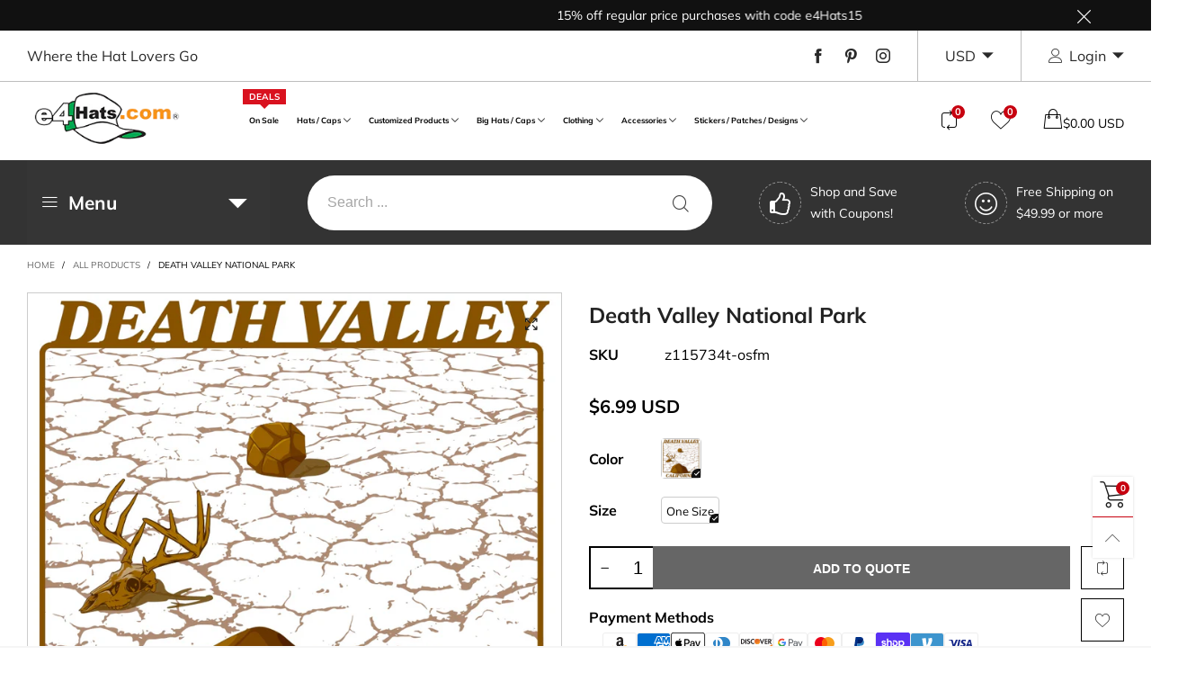

--- FILE ---
content_type: text/javascript
request_url: https://www.e4hats.com/cdn/shop/t/63/assets/bt-libs.js?v=137286870607099940751756507265
body_size: 17993
content:
var BT={selectors:{sidebar:{btn:".bt-sidebar-btn",box:".bt-sidebar",closeBtnCanvas:".bt-sidebar__close",closeSidebarBtn:".close-menu-btn",openClass:"open-sidebar-canvas",overlayClass:"overlay--sidebar"},overlay:".overlay",showOverlayClass:"show-overlay",slider:{useTouchMobile:"use-touch-mobile",default:".use-slider",overFloatClasses:"ov-slider-tb ov-slider-mb hide-in-loading"},desktopNav:{topItem:".nav__item",parentItem:".nav__item--parent",dropdown:".nav__item__dropdown",parentNav:".header__wrap"},verticalNav:{topItem:".nav__item--ver",parentItem:".nav__item--parent",dropdown:".nav__item__dropdown",parentNav:".main-nav--ver"},dropdown:{wrap:".bt-dropdown",trigger:".bt-dropdown__trigger",content:".bt-dropdown__content"},productGroup:{wrap:".pg",option:".pg__option",swatch:".pg__option__values",optionValue:".pg__option__value",mainImg:".pg__main-image",thumbs:".pg__thumbs",thumbsSmallClass:"pg__thumbs--small",thumbsLargeClass:".pg__thumbs--large",thumbsSlider:".pg__thumbs--slider",thumbsSliderVerticalClass:"pg__thumbs--slider-vertical",thumb:".pg__thumb",thumbLink:".pg__thumb__link",mains:".pg__mains",mainsSlider:".pg__mains--slider",main:".pg__main",mainLink:".pg__main__link",mainLinkZoom:".pg__main__link--zoom",mainLinkModel:".pg__main__link--model",price:".product-price",cartBtn:".add-cart-btn",cartBtnState:".add-cart-btn--state",variantId:".variant-id",variantTitle:".pg__variant-title",loadingClass:"loading-data",groupData:".group-data",reCalcIndexClass:"re-calc-index",imgZoom:".cloudzoom",countdown:".pg__countdown-js",syncUrl:".pg__sync-url",labelDeal:".lb-item--sale",labelPercent:".lb__percent",stickySmallPrice:".sc__small-price",singleProgress:".product-single__progress",stockText:".pg__stock-text",stockText1:".pg__stock-text1",stockText2:".pg__stock-text2",stockNumber:".pg__stock-number--update",video:".pg__video",videoYoutube:".pg__video--youtube",videoVimeo:".pg__video--vimeo",sku:".pg__sku",ignoreLightBoxClass:"ignore-lightbox",swatchOutStock:"swatch__item--soldout",storePickupWrap:".store-availability-container",storePickupInner:".store-availability-inner",storePickupBtn:".store-availability-information__button",storePickupModel:"#storePickupPopup",storePickupProductTitle:".store-availabilities-modal__product-title",storePickupVariantTitle:".store-availabilities-modal__variant-title"},cart:{addBtn:".add-cart-btn",updateBtn:".update-cart-btn",header:".header__cart",headerTriggerDesktop:".header__cart-trigger-desktop",headerTriggerMobile:".header__cart-trigger-mobile",number:".cart-number",total:".cart-total",selectOptionClass:"select-option",qtyInput:".cart__qty-input"},qtyBox:{ctrlBtn:".qty-box__ctrl",decreaseBtnClass:"qty-box__ctrl--descrease",increaseBtnClass:"qty-box__ctrl--increase",inputSyncClass:"qty-box__input--sync"},mediaBtn:".button--media",loadingAjaxClass:"loading-ajax",workingClass:"working",qvBtn:".button--qv",qvPopup:"#quickViewPopup",selectOptionBtn:".button--select-option",selectOptionPopup:"#selectOptionPopup",compare:{popup:"#comparePopup",btn:".button--cp",removeBtn:".button-cp--remove",variantId:".variant-id--compare",actionsRow:".actions-row",availabilityRow:".availability-row",bestPriceBadge:".compare-popup__badge",headerLink:".header__link--compare",number:".compare-number"},wishlist:{popup:"#wishlistPopup",btn:".button--wl",btnWithText:".button--wl-text",btnText:".wishlist-text",removeBtn:".button-wl--remove",headerLink:".header__link--wishlist",number:".wishlist-number"},waitingData:".waiting-data",waitingTabData:".waiting-tab-data",waitingScrollData:".waiting-scroll-data",loadMoreBtn:".button--more",loadingFull:".loading-full",cartMessage:".cart-message",cartModal:{wrap:"#cartModal",productImage:".cart-response__image",productName:".cart-response__name",variantTitle:".cart-response__meta-variant-title-wrap",variantProp:".cart-response__meta-propeties",price:".cart-response__price .product-price__price",linePrice:".cart-response__line-price .product-price__price",qty:".cart-response__qty",freeShippingText:".cart-response__free-shipping__text",freeShippingProgressBar:".progress-bar--popup-cart"},notify:".notify",notifyClassTypes:"alert-success alert-danger",floatField:".field--float-label",floatFieldFirstFocus:".first-focus",rp:{wrap:".rp",item:".rp__item",minuteNumber:".rp__minute-number",closeBtn:".rp__close"},newsPopup:{id:"#newsletterPopup",checkbox:"#newsPopupHide"},newsTerms:{form:".newsletter-form",input:".news-terms-input",error:".news-terms-error"},promo:{wrap:".promo",closeBtn:".promo__close",list:".promo__list"},upsell:{wrap:".upsell-ele",list:".upsell-list"},related:{wrap:".related-ele",list:".related-list"},loadingNotFull:".loading-not-full",infiniteScroll:{button:".infinite-scroll",wait:".wait-infinite-scroll"},cartTerms:{wrap:".cart-terms",popup:"#termsPopup",checkbox:".terms-check",label:".cart-terms__label",checkoutBtn:".checkout-btn",paymentBtn:".shopify-payment-button,.additional-checkout-buttons"},popupVideo:{btn:".video-thumbnail",youtubeBtn:".js-modal-btn--youtube",vimeoBtn:".js-modal-btn--vimeo"},searchFull:{wrap:".search-full",trigger:".search-full-trigger",content:".search-full__content",input:".search-full__input",inputSync:".search-full__input-sync",loading:".search-full__loading",close:".search-full__close-js",tabTitle:".search-full__tab-title",tabList:".search-full__tab-list",tabContent:".search-full__content__tab",result:".search-full__result",loadedClass:"loaded",suggestProducts:".search-full__suggest-products"},ringClass:"ring-animation",ajaxSnippet:".load-ajax-snippet"},options:{dropdown:{duration:150,overlaySuffixEvent:"bt-dropdown",noOverLayClass:"nooverlay"},sidebar:{duration:500,openEvent:"click",closeEvent:"click",overlaySuffixEvent:"bt-sidebar"},slider:{slidesToShow:4,slidesToScroll:1,dots:!1,focusOnSelect:!1,infinite:!1,swipe:!0,swipeToSlide:!0,rtl,nextArrow:'<button aria-label="button" class="slick-next lh1"><span></span></button>',prevArrow:'<button aria-label="button" class="slick-prev lh1"><span></span></button>',responsive:[{breakpoint:768,settings:{slidesToShow:2}}]},productGroup:{smallSlider:{slidesToShow:5,slidesToScroll:1,swipeToSlide:!0,infinite:!1,focusOnSelect:!0,centerMode:!1,rtl,nextArrow:'<button aria-label="button" class="slick-next lh1 slick-box" type="button"><span></span></button>',prevArrow:'<button aria-label="button" class="slick-prev lh1 slick-box" type="button"><span></span></button>',responsive:[{breakpoint:992,settings:{vertical:!1,verticalSwiping:!1,slidesToShow:5}}]},mainSlider:{slidesToShow:1,slidesToScroll:1,arrows:!1,fade:!1,infinite:!1,swipeToSlide:!0,arrows:!0,dots:!1,adaptiveHeight:!0,lazyLoad:"ondemand",rtl,nextArrow:'<button aria-label="button" class="slick-next lh1 slick-box" type="button"><span></span></button>',prevArrow:'<button aria-label="button" class="slick-prev lh1 slick-box" type="button"><span></span></button>'}},windowScreen:{desktop:768,mobile:767},productZoom:{zoomSizeMode:"image",autoInside:!0,tintOpacity:0,zoomPosition:"inside"},countdown:{dealCountdownReg:"([0-9]{1,2}):([0-9]{1,2}):([0-9]{1,2}):([0-9]{1,2})",dealCountdownTpl:$("#bt_countdown_html").html()},compare:{cookieName:"bt-compare-new",firstLoaded:!1},wishlist:{cookieName:"bt-wishlist-new"},productNameHolder:"product_title",notifyDuration:300,notifyTimeout:3e3,notifyClassTypes:{success:"success",danger:"danger"},rp:{cookieName:"rp_hide",duration:700},newsPopup:{cookieName:"hide_news_popup"},promo:{cookieName:"hide_promo"},cartTerms:{cookieName:"cart_terms"},newsTerms:{cookieName:"news_terms"},recentView:{cookieName:"recent_view_products_new"},overlay:{openPrefixEvent:"showOverlay.",hidePrefixEvent:"hideOverlay."},desktopNav:{overlaySuffixEvent:"hoz-megamenu",view:"navigation"},verticalNav:{view:"navigation-vertical"}},data:{productGroup:{},outStockGroup:{},updatingProductOptions:!1,productVideo:{currentPlayer:null,currentType:null,loadYoutubeApi:!1,loadVimeoApi:!1,vimeoPlayers:{}},productGroupInfiniteScroll:{},updateCartRequests:[],favicon:null,zoom:{single:null,quickView:null},rp:{openTimeInterval:null},modalVideoWorking:!1,loadedSnippets:[],thresholdMenu:0,stickyMenuObj:null,resizeEventName:"bt_resize_window",scrollEventName:"bt_scroll_window",cacheWindowWidth:$(window).width(),isTouchDevide:!1,thresholdMenuWithPromotion:33,sliderIndex:0,wishlist:{loaded:!1},cookieArray:{},pageLoaded:!1,searchSuggestionCurrentType:"product",searchSuggestionCurrentAjaxRequest:null,customColorCodes:null,customColorCodesLoading:!1,customColorCodesStack:[],initTopBar:!1,ajaxSetup:!1,openingDesktopNav:!1},shuffleArray:function(d){for(var c=d.length-1;c>0;c--){var b=Math.floor(Math.random()*(c+1)),a=d[c];d[c]=d[b],d[b]=a}return d},getRandomInt:function(min,max){return Math.floor(Math.random()*(max-min+1))+min},getCookie:function(name){try{return $.cookie(name)}catch{}},setCookie:function(name,value,expire){try{var params={path:"/"};expire?params.expires=expire:params.expires=7,$.cookie(name,value,params)}catch{}},stripScripts:function(s){var div=document.createElement("div");div.innerHTML=s;for(var scripts=div.getElementsByTagName("script"),i=scripts.length;i--;)scripts[i].parentNode.removeChild(scripts[i]);return div.innerHTML},callAjax:function(url,type,data,dataType,cb,cbError){var ins=this;return $.ajax({type,url,data,dataType,error:function(xhr,textStatus,errorThrown){ins.hideLoadingFull(),xhr.responseJSON!=null&&(xhr.responseJSON.description!=null&&xhr.responseJSON.description!=null?ins.showNotify(xhr.responseJSON.description,ins.options.notifyClassTypes.danger):xhr.responseJSON.message!=null&&ins.showNotify(xhr.responseJSON.message,ins.options.notifyClassTypes.danger)),cbError&&cbError()},success:function(response){cb(response),typeof GRFQApp=="object"&&typeof GRFQApp.initProductsList=="function"&&typeof GRFQApp.handleQuickview=="function"&&(GRFQApp.initProductsList(),GRFQApp.handleQuickview(),$(".button--qv").on("click",function(){setTimeout(function(){let wQty=$(".quickViewPopup .product-form__item.product-form__item--quantity > .qty-box.qty-box--single").width(),wButton=$(".quickViewPopup .product-form__item.product-form__item--quantity > button").width();$(".quickViewPopup button#rfq-btn-0").css({marginLeft:wQty+14+"px",width:wButton+"px"})},700)}))}})},renderSectionByAjaxApi:function(sectionId,data,cb){var ajaxData=data;ajaxData.section_id=sectionId,ajaxData.page=2,this.callAjax(theme.currentUrl,"GET",ajaxData,null,cb)},requestUpdateCart:function(line,qty,cb,cbError){$(this.data.updateCartRequests).each(function(index,xhr){xhr&&xhr.readyState!=4&&xhr.abort()}),this.data.updateCartRequests=[],this.data.updateCartRequests.push(this.callAjax(theme.cartChangeUrl,"POST",{line,quantity:qty},"json",function(cart){cb&&cb(cart)},cbError))},requestEmptyCart:function(cb){this.callAjax(theme.cartClearUrl,"POST",{},"json",function(cart){cb&&cb(cart)})},resizeImage:function(t,r){try{if(r=="original")return t;var e=t.match(/(.*\/[\w\-\_\.]+)\.(\w{2,4})/);return e[1]+"_"+r+"."+e[2]}catch{return t}},isInViewport:function(ele,windowEle){var elementTop=ele.offset().top,elementBottom=elementTop+ele.outerHeight(),viewportTop=$(windowEle).scrollTop(),viewportBottom=viewportTop+$(windowEle).height();return elementBottom>viewportTop&&elementTop<viewportBottom},rteWrapTable:function(wrap){wrap.find("table").each(function(){$(this).removeAttr("style").removeAttr("border").addClass("table table-bordered table-striped").wrap('<div class="table-responsive"></div>')})},rteWrapEmbed:function(wrap){wrap.find(".embed-responsive-item,iframe,embed,object,video").each(function(){$(this).css("max-width","100%")})},rteWrap:function(wrap){typeof wrap=="string"&&(wrap=$(wrap)),!wrap.hasClass("rte-wrapped")&&(this.rteWrapTable(wrap),this.rteWrapEmbed(wrap),wrap.addClass("rte-wrapped"))},startLoadingBtn:function(btn){btn.find("i").addClass(this.selectors.loadingAjaxClass)},endLoadingBtn:function(btn){btn.find("i").removeClass(this.selectors.loadingAjaxClass)},showLoadingFull:function(){this.data.initTopBar||(topbar.config(topbarConfig),this.data.initTopBar=!0),topbar.show()},hideLoadingFull:function(){topbar.hide()},getPriceHtml:function(price){return theme.Currency.formatMoney(price,theme.moneyFormat)},handleString:function(str){return str.toLowerCase().replace(/\"/g,"").replace(/\'/g,"").replace(/[\(,\*,\)]/g,"").replace(/  /g," ").replace(/ /g,"-")},convertCurrencySilence:function(selector){BtCurrency.convertSilence(shopCurrency,BtCurrency.currentCurrency,selector)},callSnippetAjax:function(snippetName,cb){this.callAjax(theme.rootUrl,"GET",{view:snippetName},null,function(html){cb(html)})},loadSnippetAjax:function(snippetName,cb,delay){if(this.data.loadedSnippets.indexOf(snippetName)>-1)cb();else{var ins=this;this.callSnippetAjax(snippetName,function(html){ins.data.loadedSnippets.push(snippetName),$(".snippet-error",html).length==0&&($("body").append(html),setTimeout(function(){cb()},delay||300))})}},processSameId:function(htmlStr){var cloneIdElements=htmlStr.match(/data-clone-id=\"(.*?)\"/g);return cloneIdElements!=null&&$.each(cloneIdElements,function(index,value){var strFind=value.replace(/data-clone-id=/g,"").replace(/"/g,""),newId="clone-"+Math.floor(Math.random()*100),regex=new RegExp(strFind,"g");htmlStr=htmlStr.replace(regex,newId)}),htmlStr},showPopup:function(id){var timeout=0,ins=this,popupClass=id.replace("#","");$(".modal.in:not(."+popupClass+")").length>0&&($(".modal.in:not(."+popupClass+")").each(function(){ins.hidePopup("#"+$(this).attr("id"))}),timeout=500),setTimeout(function(){$(id).modal("show")},timeout)},hidePopup:function(id){$(id).modal("hide")},showNotify:function(msg,type){var notify=$(this.selectors.notify),activeClass="active",ins=this;notify.removeClass(this.selectors.notifyClassTypes),notify.addClass("alert-"+type),notify.html(msg),notify.hasClass(activeClass)?(this.data.notifyTimeout&&clearTimeout(this.data.notifyTimeout),this.hideNotify()):notify.slideDown(ins.options.notifyDuration,function(){notify.addClass(activeClass),ins.hideNotify()})},hideNotify:function(){var notify=$(this.selectors.notify),activeClass="active",ins=this;this.data.notifyTimeout=setTimeout(function(){notify.slideUp(ins.options.notifyDuration,function(){notify.removeClass(activeClass)})},this.options.notifyTimeout)},showOverlay:function(suffixEvent){$("body").addClass(this.selectors.showOverlayClass),$(this.selectors.overlay).attr("data-event",suffixEvent)},hideOverlay:function(){$("body").removeClass(this.selectors.showOverlayClass),$(this.selectors.overlay).removeAttr("data-event")},hideOverlayWithEvent:function(){$(document).trigger(this.options.overlay.hidePrefixEvent+$(this.selectors.overlay).attr("data-event")),this.hideOverlay()},initOverlay:function(){var ins=this;$(document).on("click",this.selectors.overlay,function(){ins.hideOverlayWithEvent()})},runLoadingDropdownNavInAjax:function(wrap,type,cb){var parentItemSelector=this.selectors[type].parentItem,dropdownSelector=this.selectors[type].dropdown,view=this.options[type].view,sectionId=$(wrap).attr("data-section-id");this.callAjax(theme.rootUrl,"GET",{view:"ajax",section_id:sectionId},null,function(html){$(wrap).find(parentItemSelector).each(function(){var itemId="#"+$(this).attr("id");$(this).append($(itemId,html).children(dropdownSelector))}),cb()})},openMobileNav:function(){$(".mobile-nav").find(".link-list__item__link.active").each(function(){var link=$(this);link.parents(".link-list__item__dropdown").each(function(){var dropdown=$(this);dropdown.show(),dropdown.parent(".link-list__item").addClass("open")})})},initMobileNavigation:function(){var openClass="open",workingClass=this.selectors.workingClass;function showSubmenu(item){item.hasClass(workingClass)||(item.addClass(workingClass),item.children(".mobile-nav__children").fadeIn(300,function(){item.removeClass(workingClass)}))}function hideSubmenu(item,cb){item.hasClass(workingClass)||(item.addClass(workingClass),item.children(".mobile-nav__children").hide(),item.removeClass(workingClass),cb&&cb())}$(document).on("click",".mobile-nav__arrow",function(e){e.preventDefault();var arrow=$(this),parent=$(this).parents(".mobile-nav__item").first();parent.hasClass(workingClass)||(parent.hasClass(openClass)?(parent.removeClass(openClass),hideSubmenu(parent)):(parent.addClass(openClass),showSubmenu(parent),parent.siblings("."+openClass).each(function(){var top=arrow.position().top-60;$(this).removeClass(openClass),hideSubmenu($(this),function(){BT.isInViewport(arrow,window.self)||parent.parents(".bt-sidebar__inner").scrollTop(top)}.bind(this))})))})},showDropdown:function(ele){var ins=this;ele.find(".load-header-cart").each(function(){$(this).removeClass("load-header-cart"),$(this).html(ins.processSameId($("#header-cart-canvas").html()))}),ele.addClass("active"),ele.hasClass(this.options.dropdown.noOverLayClass)||this.showOverlay(this.options.dropdown.overlaySuffixEvent)},hideDropdown:function(ele){ele.removeClass("active"),ele.hasClass(this.options.dropdown.noOverLayClass)||this.hideOverlay()},initDropdown:function(){var dropdownSelector=this.selectors.dropdown,ins=this,overlaySelector=this.selectors.overlay,hideOverlayEvent=this.options.overlay.hidePrefixEvent+this.options.dropdown.overlaySuffixEvent;$(document).on("mouseenter",dropdownSelector.wrap,function(){ins.data.isTouchDevide||ins.showDropdown($(this))}).on("mouseleave",dropdownSelector.wrap,function(e){!ins.data.isTouchDevide&&!$(e.target).is(":focus")&&ins.hideDropdown($(this))}),$(document).on("click",dropdownSelector.trigger,function(e){if(ins.data.isTouchDevide){e.preventDefault();var parent=$(this).parents(dropdownSelector.wrap).first();if(parent.hasClass("active"))ins.hideDropdown(parent);else{var dataGroup=parent.attr("data-group");dataGroup!=null&&$(dropdownSelector.wrap+'[data-group="'+dataGroup+'"].active').removeClass("active"),ins.showDropdown(parent)}}}),$(document).on(hideOverlayEvent,function(e){$(dropdownSelector.wrap+".active").length>0&&$(dropdownSelector.wrap+".active").removeClass("active")})},getInputFloatSelector:function(){var floatSelector=this.selectors.floatField;return floatSelector+' input[type="text"],'+floatSelector+' input[type="password"],'+floatSelector+' input[type="number"],'+floatSelector+' input[type="email"],'+floatSelector+' input[type="tel"]'},initFloatField:function(){var floatSelector=this.selectors.floatField,ins=this,inputSelector=this.getInputFloatSelector();$(document).on("focus",inputSelector,function(){$(this).parents(floatSelector).addClass("active focus")}),$(document).on("blur",inputSelector,function(){$(this).val()==""&&$(this).parents(floatSelector).removeClass("active"),$(this).parents(floatSelector).removeClass("focus")}),$(this.selectors.floatFieldFirstFocus).length>0&&$(this.selectors.floatFieldFirstFocus).parents(floatSelector).addClass("active focus")},detectAutoFields:function(){var floatSelector=this.selectors.floatField,inputSelector=this.getInputFloatSelector();$(inputSelector).each(function(){try{($(this).val()!=""||$(this).is(":-webkit-autofill"))&&$(this).parents(floatSelector).addClass("active")}catch{$(this).val()!=""&&$(this).parents(floatSelector).addClass("active")}})},loadCssJsLib:function(libName,cb){if(theme.loadedLibs.indexOf(libName)>-1)cb&&cb();else if(theme.libs[libName]!=null){var cssLibs=theme.libs[libName].css,jsLib=theme.libs[libName].js,ins=this;cssLibs!=null&&theme.loadedCssLibs.indexOf(libName)==-1&&(theme.loadedCssLibs.push(libName),$.each(cssLibs,function(index,fileUrl){$("<link/>",{rel:"stylesheet",type:"text/css",href:"https:"+fileUrl}).appendTo("head")})),jsLib!=null?theme.pendingJsLibs[libName]==null?(theme.pendingJsLibs[libName]=[],$.getScript("https:"+jsLib).then(function(){theme.loadedLibs.push(libName),cb&&cb(),$.each(theme.pendingJsLibs[libName],function(index,cbItem){cbItem(),delete theme.pendingJsLibs[libName][index]})})):cb&&theme.pendingJsLibs[libName].push(cb):(theme.loadedLibs.push(libName),cb&&cb())}},initSidebar:function(){var ins=this;$(document).on(this.options.sidebar.openEvent,this.selectors.sidebar.btn,function(e){e.preventDefault(),e.stopPropagation();var dataPlacement=$(this).attr("data-placement"),dataPlacementMobile=$(this).attr("data-placement-mobile"),direction=ins.data.cacheWindowWidth>=768?dataPlacement:dataPlacementMobile??dataPlacement,block=$(this).attr("data-target");$("body").hasClass(ins.selectors.sidebar.openClass)||ins.showSidebar(block,direction,ins.options.sidebar.duration)}),this.initHideNavMobile(300)},initHideNavMobile:function(duration){var ins=this,triggerSelector=this.selectors.sidebar.closeBtnCanvas+","+this.selectors.sidebar.closeSidebarBtn,hideOverlayEvent=this.options.overlay.hidePrefixEvent+this.options.sidebar.overlaySuffixEvent;$(document).on(ins.options.sidebar.closeEvent,triggerSelector,function(e){e.preventDefault(),e.stopPropagation(),$("body").hasClass(ins.selectors.sidebar.openClass)&&ins.hideSidebar(duration,$(ins.selectors.overlay).attr("data-block"))}),$(document).on(hideOverlayEvent,function(){ins.hideSidebar(duration,$(ins.selectors.overlay).attr("data-block"))})},showSidebar:function(block,direction,duration){var dataShow={};$("body").trigger("beforeShowSidebar-"+block.replace("#",""));var overlaySelector=this.selectors.overlay;$(overlaySelector).attr("data-block",block),this.showOverlay(this.options.sidebar.overlaySuffixEvent);var ownCanvasOpenClass=this.selectors.sidebar.openClass+"--"+$(block).attr("id");$("body").addClass(this.selectors.sidebar.openClass+" "+ownCanvasOpenClass),$(block).addClass("open")},hideSidebar:function(duration,block){var overlaySelector=this.selectors.overlay,ownCanvasOpenClass=this.selectors.sidebar.openClass+"--"+$(block).attr("id");$("body").removeClass(this.selectors.sidebar.openClass+" "+ownCanvasOpenClass),this.hideOverlay(),$(block).removeClass("open")},initSlickSlider:function(ele,useEffect){var dataSlider={};if($.extend(!0,dataSlider,this.options.slider),ele.attr("data-slider"))try{dataSlider=$.extend(!0,dataSlider,JSON.parse(ele.attr("data-slider")))}catch{ele.addClass("failed"),dataSlider=this.options.slider}useEffect&&(ele.off("beforeChange"),ele.off("afterSlideChange"),ele.on("beforeChange",function(event,slick,currentSlide,nextSlide){var $slider=slick.$slider,$currentSlide=$slider.find(".slick-current").addClass("animate-out")}),ele.on("afterChange",function(event,slick,currentSlide){var $slider=slick.$slider,$allSlides=$slider.find(".slick-slide").removeClass("animate-out")})),ele.slick(dataSlider);var isSafari=/^((?!chrome|android).)*safari/i.test(navigator.userAgent);isSafari&&ele.hasClass("need-refresh")&&ele.slick("refresh")},initSliderEle:function(ele,useEffect){if(this.data.cacheWindowWidth>=this.options.windowScreen.desktop||!ele.hasClass(this.selectors.slider.useTouchMobile)){var parent=ele.parent();parent.height(parent.height()),parent.css({overflow:"hidden"});try{this.preInitSlider(ele),this.initSlickSlider(ele,useEffect),setTimeout(function(){parent.removeAttr("style")},500)}catch{parent.removeAttr("style")}}else this.preInitSlider(ele)},preInitSlider:function(wrap,includeHideClass){typeof wrap=="string"&&(wrap=$(wrap));var classes=this.selectors.slider.overFloatClasses;includeHideClass&&(classes+=" hide"),wrap.find("."+classes.replace(/ /g,",.")).removeClass(classes)},triggerResizeSlider:function(ele){var ins=this;ele.hasClass(ins.selectors.slider.useTouchMobile)&&$(window).on(ins.data.resizeEventName,function(){ins.data.cacheWindowWidth>=ins.options.windowScreen.desktop?ele.hasClass("slick-initialized")||ins.initSlickSlider(ele):ele.hasClass("slick-initialized")&&ele.hasClass(ins.selectors.slider.useTouchMobile)&&setTimeout(function(){ele.slick("unslick")},300)})},getSliderSelector:function(){return this.selectors.slider.default+":not("+this.selectors.waitingData+")"},initSlider:function(wrap,wait,useEffect){var ins=this,sliderSelector=this.getSliderSelector(),touchMobileWrap="touch-mobile";typeof wrap=="string"&&(wrap=$(wrap));var sliders=wrap.find(sliderSelector);if(sliders.length)if(this.data.cacheWindowWidth>=this.options.windowScreen.desktop||!wrap.hasClass(touchMobileWrap))if(wait){var suffixEvent="init_slider_"+this.data.sliderIndex;this.data.sliderIndex++,this.initScrollingWindowTriggerOnce(wrap,suffixEvent,-170,function(){sliders.each(function(){var ele=$(this);ins.initSliderEle(ele,useEffect),ins.triggerResizeSlider(ele)})})}else sliders.each(function(){var ele=$(this);ins.initSliderEle(ele,useEffect),ins.triggerResizeSlider(ele)});else ins.preInitSlider(wrap),sliders.each(function(){var ele=$(this);ins.triggerResizeSlider(ele)})},destroySlider:function(wrap){typeof wrap=="string"&&(wrap=$(wrap));var sliders=wrap.find(this.getSliderSelector());sliders.length&&sliders.each(function(){var ele=$(this);ele.hasClass("slick-initialized")&&ele.slick("unslick")})},refreshSliderInTabs:function(){var ins=this;$('a[data-toggle="tab"]').on("shown.bs.tab",function(e){var windowWidth=ins.data.cacheWindowWidth,tabContent=$(e.target).attr("href"),sliderSelector=ins.selectors.slider.default+":not("+ins.selectors.waitingData+")";$(tabContent).find(sliderSelector).length>0&&$(tabContent).find(sliderSelector).each(function(){var ele=$(this);windowWidth>=ins.options.windowScreen.desktop?ele.hasClass("slick-initialized")&&ele.slick("setPosition"):!ele.hasClass(ins.selectors.slider.useTouchMobile)&&ele.hasClass("slick-initialized")&&ele.slick("setPosition")})})},submitCartForm:function(form,btn,cb,cbError){var ins=this;form.valid()?form.ajaxSubmit({url:theme.cartAddUrl,type:"post",dataType:"json",error:function(xhr,textStatus,errorThrown){xhr.responseJSON.description!=null&&xhr.responseJSON.description!=null?ins.showNotify(xhr.responseJSON.description,ins.options.notifyClassTypes.danger):xhr.responseJSON.message!=null&&ins.showNotify(xhr.responseJSON.message,ins.options.notifyClassTypes.danger),ins.endLoadingBtn(btn),btn.removeClass(ins.selectors.workingClass)},uploadProgress:function(event,position,total,percentComplete){},success:function(data,textStatus,jqXHR,$form){cb(data)}}):cbError()},updateFaviconBadge:function(number){if(!theme.favicon.enable||this.data.cacheWindowWidth<768||!number)return!1;this.data.favicon==null&&(this.data.favicon=new Favico({animation:"slide",position:theme.favicon.pos,bgColor:theme.favicon.bkgColor,textColor:theme.favicon.textColor})),number=parseInt(number),number>0?this.data.favicon.badge(number):this.data.favicon.reset()},updateHeaderCartHtml:function(ignoreCartAction){if(!((theme.cartAction=="redirect"||theme.cartAction=="redirect_checkout")&&ignoreCartAction==!1)){var cartSelector=this.selectors.cart,ins=this;new Promise(function(resolve,reject){ins.callAjax(theme.rootUrl,"GET",{view:"header_cart"},null,function(response){var htmlHeaderCart,headerCartSelector;$(".hc__free-shipping-js-update").each(function(){$(this).html(ins.processSameId($(".hc__free-shipping-js-update",response).html()))}),$(".hc__items-js-update").each(function(){$(this).html(ins.processSameId($(".hc__items-js-update",response).html()))}),$(".hc__total-js-update").each(function(){$(this).html(ins.processSameId($(".hc__total-js-update",response).html()))}),$(cartSelector.header,response).hasClass("empty")?$(cartSelector.header).addClass("empty"):$(cartSelector.header).removeClass("empty");var number=$(cartSelector.number,response).html(),total=$(cartSelector.total,response).html();$(cartSelector.number).html(number),$(cartSelector.total).html(total),ins.updateFaviconBadge(number),resolve(cartSelector.header)})}).then(function(wrapper){wrapper!=null&&(ins.convertCurrencySilence(wrapper+" span.money"),$(document).trigger("ajaxCart.afterUpdateHeaderCartHtml")),ins.convertCurrencySilence(cartSelector.total+" span.money"),ins.resetCartTerms(),$(document).trigger("ajaxCart.afterCartLoad"),window.Shopify&&Shopify.StorefrontExpressButtons!=null&&!$("body").hasClass("template-cart")&&Shopify.StorefrontExpressButtons.initialize()},function(err){})}},generateCartMessage:function(productTitle){return theme.strings.addCartMsg.replace(this.options.productNameHolder,"<strong>"+productTitle+"</strong>")},updateCartMessage:function(productTitle){$(this.selectors.cartMessage).removeClass("hide").html(this.generateCartMessage(productTitle))},showPopupCart:function(cartResponse,cb){var ins=this;this.loadSnippetAjax("popup-cart",function(){ins.loadUpsellInPopup(cartResponse.handle,cartResponse.title),ins.updateCartMessage(cartResponse.title);var selector=ins.selectors.cartModal;$(selector.productImage).attr("href",cartResponse.url).attr("title",cartResponse.title).find("img").attr("src",ins.resizeImage(cartResponse.image,"360x")).attr("alt",cartResponse.title),$(selector.productName+" > a").attr("title",cartResponse.title).attr("href",cartResponse.url).html(cartResponse.product_title);var variantTitle=$(selector.variantTitle);if(variantTitle.html(""),cartResponse.variant_title!=null&&$(cartResponse.options_with_values).each(function(index,option){variantTitle.append('<span class="cart-response__meta-variant-title w100 db">'+option.name+": "+option.value+"</span>")}),cartResponse.properties){var prop=$(selector.variantProp);prop.removeClass("hide"),prop.html(""),$.each(cartResponse.properties,function(index,p){var pItem=$('<span class="gutter-ele-small-top w100 db cart__meta-text"></span>');pItem.append(index+": "),p.indexOf("/uploads/")>0?pItem.append(p.split("/").pop()):pItem.append(p),prop.append(pItem)})}else $(selector.variantProp).addClass("hide");$(selector.qty).html(cartResponse.quantity),$(selector.price).html(ins.getPriceHtml(cartResponse.price)),$(selector.linePrice).html(ins.getPriceHtml(cartResponse.line_price)),ins.resetCartTerms(),theme.enableFreeShipping?ins.callAjax(theme.cartJsonUrl,"GET",null,"json",function(cartObj){ins.convertProgressBar(cartObj.total_price,!0),BtCurrency.convertSilence(shopCurrency,BtCurrency.currentCurrency,selector.wrap+" span.money"),ins.showPopup(selector.wrap),cb()}):(BtCurrency.convertSilence(shopCurrency,BtCurrency.currentCurrency,selector.wrap+" span.money"),ins.showPopup(selector.wrap),cb())})},convertProgressBar:function(currentTotal,force){if(!((!theme.enableFreeShipping||BtCurrency.rates==null||!(useCurrencyConverterPlusEngine&&defaultCurrency!=shopCurrency)||$(".free-shipping-text").length==0)&&force==null)){var finalGoal=useCurrencyConverterPlusEngine&&defaultCurrency!=shopCurrency&&BtCurrency.rates!=null?theme.freeShippingGoal/BtCurrency.rates[shopCurrency]:theme.freeShippingGoal;currentTotal=currentTotal??parseFloat($(".free-shipping-text--data").attr("data-current"));var percentNumber;if(currentTotal>=finalGoal)$(".free-shipping-text").text(theme.freeShippingGoalText),percentNumber=100;else{var remainAmount=finalGoal-currentTotal,remainAmountHtml="<strong>"+BT.getPriceHtml(remainAmount)+"</strong>";$(".free-shipping-text").html(theme.freeShippingProgressText.replace("[remain_amount]",remainAmountHtml)),percentNumber=Math.floor(currentTotal*100/finalGoal)}$(".cart__free-progress-bar").attr("aria-valuenow",percentNumber).css("width",percentNumber+"%"),$(".cart__free-progress-bar span").text(percentNumber+"%")}},enableCartTerms:function(){$(this.selectors.cartTerms.checkbox).prop("checked",!1),$(this.selectors.cartTerms.checkoutBtn).addClass("disabled"),$(this.selectors.cartTerms.paymentBtn).addClass("disabled")},disableCartTerms:function(){$(this.selectors.cartTerms.checkbox).prop("checked",!0),$(this.selectors.cartTerms.checkoutBtn).removeClass("disabled"),$(this.selectors.cartTerms.paymentBtn).removeClass("disabled")},resetCartTerms:function(){this.agreeCartTerms()?this.disableCartTerms():this.enableCartTerms()},showCartTermsErrorMsg:function(label){label.addClass("notify-terms"),label.siblings(".alert").length==0&&label.parent().append('<div class="alert alert-danger w100 distance-top-ele" style="margin-bottom:0;display:none;">'+theme.strings.cartTermsErrorMsg+"</div>"),label.siblings(".alert").show(300)},hideCartTermsErrorMsg:function(){var label=$(this.selectors.cartTerms.label);label.removeClass("notify-terms"),label.siblings(".alert").hide(300)},initAgreeCartTems:function(){if(!theme.cartTerms)return!0;var ins=this,cookieName=this.options.cartTerms.cookieName,selector=this.selectors.cartTerms;this.resetCartTerms(),$(document).on("change",selector.checkbox,function(e){e.preventDefault(),$(this).is(":checked")?(ins.setCookie(cookieName,1),$(this).hasClass("redirect")?window.location.href="/checkout":($(selector.checkbox).not(this).prop("checked",!0),$(selector.checkoutBtn).removeClass("disabled"),$(selector.paymentBtn).removeClass("disabled"),ins.hideCartTermsErrorMsg())):(ins.setCookie(cookieName,null),$(selector.checkbox).not(this).prop("checked",!1),$(selector.checkoutBtn).addClass("disabled"),$(selector.paymentBtn).addClass("disabled"))}),$(document).on("click",".shopify-payment-button,"+selector.checkoutBtn,function(e){$(this).hasClass("disabled")?(e.preventDefault(),ins.showCartTermsErrorMsg($(this).parent().siblings(selector.wrap).find(selector.label).first())):$(this).hasClass("checkout-btn--redirect")&&(window.location.href=theme.rootUrl+"checkout")})},agreeCartTerms:function(){if(!theme.cartTerms)return!0;var cookieName=this.options.cartTerms.cookieName,cookie=this.getCookie(cookieName);return!(cookie==null||cookie==null||cookie=="null")},runCartAction:function(cartResponse,cb){if(theme.cartAction=="redirect")window.location.href=theme.cartUrl;else if(theme.cartAction=="redirect_checkout")if(this.agreeCartTerms())window.location.href="/checkout";else{this.updateHeaderCartHtml(!0);var ins=this;this.loadSnippetAjax("popup-terms",function(){$(ins.selectors.cartTerms.popup).length>0&&(ins.showPopup(ins.selectors.cartTerms.popup),cb())})}else theme.cartAction=="popup"?(this.updateHeaderCartHtml(!1),this.showPopupCart(cartResponse,cb)):theme.cartAction=="open_cart"?(this.updateHeaderCartHtml(!1),setTimeout(function(){$(".cart-sidebar-trigger").trigger("click"),cb()},300)):theme.cartAction=="notify_msg"?(this.updateHeaderCartHtml(!1),this.showNotify(this.generateCartMessage(cartResponse.title),this.options.notifyClassTypes.success),cb()):(this.updateHeaderCartHtml(!1),cb())},initCartEvent:function(){var ins=this,cartSelector=this.selectors.cart;$(document).on("click",cartSelector.addBtn,function(e){e.preventDefault();var btn=$(this);if(!btn.hasClass(ins.selectors.workingClass)){var form=$(this).parents("form");btn.addClass(ins.selectors.workingClass),ins.startLoadingBtn(btn),ins.submitCartForm(form,btn,function(response){ins.runCartAction(response,function(){ins.endLoadingBtn(btn),(theme.cartAction=="open_cart"||theme.cartAction=="notify_msg")&&btn.parents(".modal").length>0&&ins.hidePopup("#"+btn.parents(".modal").first().attr("id"))}),btn.removeClass(ins.selectors.workingClass)},function(){ins.endLoadingBtn(btn),btn.removeClass(ins.selectors.workingClass),$('.add-cart-btn-trigger[form="'+form.attr("id")+'"]').length>0&&ins.endLoadingBtn($('.add-cart-btn-trigger[form="'+form.attr("id")+'"]'));var errorField=form.find(".error").first();BT.isInViewport(errorField,window.self)||$("html, body").animate({scrollTop:errorField.focus().offset().top-150},500)})}}),$(document).on("click",cartSelector.updateBtn,function(e){if(e.preventDefault(),!$(this).hasClass(ins.selectors.workingClass)){$(this).addClass(ins.selectors.workingClass);var line=$(this).attr("data-index"),value=$(this).attr("data-value"),i=$(this).find("i");if(i.addClass(ins.selectors.loadingAjaxClass),isNaN(value)){if($(value).length==0){$(this).find("i").removeClass(ins.selectors.loadingAjaxClass),$(this).removeClass(ins.selectors.workingClass);return}value=$(value).val()}ins.requestUpdateCart(line,value,function(){ins.updateHeaderCartHtml(!0)},function(){i.removeClass(ins.selectors.loadingAjaxClass)})}}),$(document).on("change",cartSelector.qtyInput,function(){var line=$(this).attr("data-line");ins.showLoadingFull(),ins.requestUpdateCart(line,$(this).val(),function(){ins.updateHeaderCartHtml(!0),ins.hideLoadingFull()},function(){ins.hideLoadingFull()})})},hideSearchFull:function(){$(this.selectors.searchFull.wrap).fadeOut(),$("body").removeClass("open-search-suggest")},renderSearchFullContent:function(html){var selector=this.selectors.searchFull;this.data.searchSuggestionCurrentAjaxRequest=null,$(selector.loading).removeClass(this.selectors.loadingAjaxClass),$(selector.content+"__"+this.data.searchSuggestionCurrentType).addClass(selector.loadedClass);var resultWrap=$(selector.content+"__"+this.data.searchSuggestionCurrentType+" "+selector.result);resultWrap.html(html),$(selector.suggestProducts).hide(),this.data.searchSuggestionCurrentType=="product"&&(this.convertCurrencySilence(resultWrap.find("span.money")),this.initDealCountdown(resultWrap),this.applyCustomColorSwatches(resultWrap),this.reLoadReview(resultWrap),this.popularAddedWishlistItems(resultWrap))},initSearchSuggestion:function(){var selector=this.selectors.searchFull,workingClass="working",snippetName="search-full",promo=this.selectors.promo.wrap,ins=this,resetHeight=!1,tempTerm=void 0,loadSuggestedProducts=!1;function startLoadingSuggestedProducts(){loadSuggestedProducts||!$(selector.suggestProducts).length||(loadSuggestedProducts=!0,ins.callSnippetAjax("search-full-suggest",function(html){$(selector.suggestProducts).html(html)}))}function showSearchContent(){startLoadingSuggestedProducts(),$(selector.wrap).fadeIn(),$("body").addClass("open-search-suggest")}if($(document).on("click",selector.trigger,function(e,term,hideSuggestProducts){if(e.preventDefault(),term!=null&&(tempTerm=term),!$(this).hasClass(workingClass)){var btn=$(this);btn.addClass(workingClass),showSearchContent(),btn.removeClass(workingClass),tempTerm!=null&&($(selector.input).val(tempTerm),$(selector.input).trigger("change"),tempTerm=void 0),$(selector.input).focus()}}),$(document).on("click",selector.close,function(e){e.preventDefault(),ins.hideSearchFull()}),!!theme.searchSuggest.enable){var loadedClass="loaded",needResetLoaded=!1,dataSearch={options:{prefix:"last"}};$(document).on("keyup change",selector.input,$.throttle(500,function(evt){var input=$(this),term=input.val();if(term.length>=3&&term!=input.attr("data-term")){ins.data.searchSuggestionCurrentAjaxRequest!=null&&ins.data.searchSuggestionCurrentAjaxRequest.abort();var searchURL=theme.searchUrl+"?view=suggest&q="+term+"&type="+ins.data.searchSuggestionCurrentType;$(selector.loading).addClass(ins.selectors.loadingAjaxClass),input.attr("data-term",term),needResetLoaded=!0,ins.data.searchSuggestionCurrentAjaxRequest=ins.callAjax(searchURL,"GET",dataSearch,null,function(html){$(selector.tabList).removeClass("hide"),$(selector.content).removeClass("hide"),$(selector.tabContent+":not(.active)").removeClass(loadedClass),needResetLoaded=!1,ins.renderSearchFullContent(html),$(window).trigger("renderedSearchFullContent",[term])})}})),theme.template!="search"&&$(document).on("keyup change",selector.inputSync,$.throttle(500,function(evt){var input=$(this),term=input.val();term.length>=3&&term!=$(this).attr("term")&&($(selector.inputSync).siblings("button").find("i").addClass(ins.selectors.loadingAjaxClass),$(selector.trigger).trigger("click",[term,!0]))})),$(window).on("renderedSearchFullContent",function(e,term){$(selector.inputSync).attr("term",term),$(selector.inputSync).siblings("button").find("i").removeClass(ins.selectors.loadingAjaxClass)}),$(document).on("shown.bs.tab",selector.tabTitle,function(e){var target=$(e.target),tabContent=$(target.attr("href"));if(needResetLoaded&&($(selector.tabContent+":not(.active)").removeClass(loadedClass),needResetLoaded=!1),ins.data.searchSuggestionCurrentType=target.attr("data-type"),target.parents(selector.wrap).first().find(".search-full__type").val(ins.data.searchSuggestionCurrentType),!tabContent.hasClass(selector.loadedClass)){ins.data.searchSuggestionCurrentAjaxRequest!=null&&ins.data.searchSuggestionCurrentAjaxRequest.abort();var term=$(selector.input).val(),url=theme.searchUrl+"?view=suggest&q="+term+"&type="+ins.data.searchSuggestionCurrentType;ins.data.searchSuggestionCurrentAjaxRequest=ins.callAjax(url,"GET",dataSearch,null,function(html){ins.renderSearchFullContent(html),$(window).trigger("renderedSearchFullContent",[term])})}})}},loadUpsell:function(wrap){if(!(typeof wrap>"u"||wrap.length==0)){var ins=this,selector=this.selectors.upsell,productHandle=wrap.attr("data-handle"),list=wrap.find(selector.list);list.hasClass("slick-initialized")&&list.slick("unslick"),list.html(""),list.siblings(this.selectors.loadingNotFull).show(),wrap.show();var limit=upsellRandom?100:parseInt(wrap.attr("data-limit")),realLimit=parseInt(wrap.attr("data-limit"));this.callAjax(theme.rootUrl+"products/"+productHandle,"GET",{view:"upsell_tags"},null,function(responseTags){new Promise(function(resolve,reject){var upsellTags=$.parseJSON(responseTags.replace("<!-- BEGIN template -->","").replace("<!-- product.upsell_tags -->","").replace("<!-- END template -->","")),upsellList=[],upsellIds=[],index=0,tagsLength=upsellTags.length;tagsLength==0&&resolve([]);var view=wrap.attr("data-slider")?"upsell_slider":"upsell";$(upsellTags).each(function(indexTag,tag){ins.callAjax(theme.collectionAllUrl+"/"+tag,"GET",{view},null,function(responseUpsell){$(".product-item",responseUpsell).each(function(){upsellIds.indexOf($(this).attr("data-id"))<0&&$(this).attr("data-handle")!=productHandle&&index<limit&&(upsellList.push($(this).html()),upsellIds.push($(this).attr("data-id")),index++)}),indexTag==tagsLength-1&&(upsellRandom&&(upsellList=ins.shuffleArray(upsellList)),resolve(upsellList))})})}).then(function(upsellList){if(list.siblings(ins.selectors.loadingNotFull).hide(),upsellList.length>0){var index=0;$(upsellList).each(function(i,value){index<realLimit&&list.append(value),index++}),ins.convertCurrencySilence(list.find("span.money")),ins.applyCustomColorSwatches(list),ins.initSlider(wrap,!1,!1),ins.popularAddedWishlistItems(wrap)}else wrap.hide()},function(e){})})}},loadUpsellInPopup:function(productHandle,productTitle){var ins=this,upsellEle=$(this.selectors.cartModal.wrap+" "+this.selectors.upsell.wrap);typeof upsellEle>"u"||upsellEle.length==0||(upsellEle.attr("data-handle",productHandle),upsellEle.find(".upsell-title").html(theme.strings.upsellTitle.replace(this.options.productNameHolder,"<strong>"+productTitle+"</strong>")),this.loadUpsell(upsellEle))},gotoSliderIndex:function(slider,index){slider.slick("slickGoTo",index,!0)},getUnitPriceHtml:function(pg,variant){if(variant.unit_price_measurement!=null){var html='<span class="w100 gutter-ele'+(pg.hasClass("product-single")?"":"-small")+'-top product-price__unit db">';return html+=this.getPriceHtml(variant.unit_price)+'<span class="product-price__unit__separator">/</span><span class="product-price__unit__base">'+(variant.unit_price_measurement.reference_value!=1?variant.unit_price_measurement.reference_value:"")+variant.unit_price_measurement.reference_unit+"</span>",html+="</span>",html}return""},getVariantPriceHtml:function(pg,variant){var priceHtml="";if(variant.compare_at_price>variant.price){if(priceHtml+='<span class="product-price__price">'+this.getPriceHtml(variant.price)+"</span>",priceHtml+='<s class="product-price__price product-price__sale">'+this.getPriceHtml(variant.compare_at_price)+"</s>",!pg.hasClass("product-single")){var percentNumber=Math.floor((variant.compare_at_price-variant.price)/variant.compare_at_price*100);priceHtml+='<span class="product-price__percent dib">-'+percentNumber+"%</span>"}}else priceHtml+='<span class="product-price__price">'+this.getPriceHtml(variant.price)+"</span>";return variant.available==!1&&pg.attr("data-ignore-sold-out-text")==null&&(priceHtml+='<span class="product-price__sold-out w100 db">'+theme.strings.soldOut+"</span>"),priceHtml+=this.getUnitPriceHtml(pg,variant),priceHtml},initProductGroup:function(){var selector=this.selectors.productGroup,options=this.options.productGroup,ins=this;$(document).on("click change",selector.optionValue,function(e){e.preventDefault();var btn=$(this),pg=btn.parents(selector.wrap).first(),productHandle=pg.attr("data-product-handle");$(this).hasClass("disabled")||$(this).hasClass("selected")&&ins.data.productGroup[productHandle]!=null||e.type=="click"&&e.target.nodeName=="SELECT"||new Promise(function(resolve,reject){ins.data.updatingProductOptions=!0,ins.data.productGroup[productHandle]==null?(pg.addClass(selector.loadingClass),ins.callAjax(theme.rootUrl+"products/"+productHandle,"GET",{view:"tjson"},null,function(response){ins.data.productGroup[productHandle]=$.parseJSON(response.replace("<!-- BEGIN template -->","").replace("<!-- product.tjson -->","").replace("<!-- END template -->","")),pg.removeClass(selector.loadingClass),resolve()})):resolve()}).then(function(){var currentOption=btn.parents(selector.option),currentOptionIndex=currentOption.attr("data-index"),currentSelect=[],optionFormat=btn.prop("tagName").toLowerCase();pg.find(selector.option).each(function(){var index=$(this).attr("data-index"),value;index!=currentOptionIndex?$(this).hasClass("swatch")?value=$(this).find(".selected").attr("data-value"):value=$(this).find(selector.optionValue).val():optionFormat=="a"?value=btn.attr("data-value"):value=btn.val(),currentSelect.push(value)});var optionSize=currentSelect.length,newVariant,newVariant1,newVariant2,newVariant3,availableOption2=[],availableOption3=[],variantsMatchOption1=[];variantsMatchOption2=[],resetOutStockGroup=ins.data.outStockGroup[productHandle]==null&&!currentOption.hasClass("last"),isLastOption=currentOption.hasClass("last"),resetOutStockGroup&&(ins.data.outStockGroup[productHandle]=[]),$.each(ins.data.productGroup[productHandle],function(variantId,variant){variant.options[0]==currentSelect[0]&&(newVariant==null&&(newVariant=variant),(newVariant1==null||!newVariant1.available||isLastOption)&&(newVariant1=variant),optionSize>1&&(availableOption2.indexOf(variant.options[1])==-1&&availableOption2.push(variant.options[1]),variantsMatchOption1.push(variant),variant.options[1]==currentSelect[1]&&((newVariant2==null||!newVariant2.available||isLastOption)&&(newVariant2=variant),variantsMatchOption2.push(variant),optionSize>2&&(variant.options[2]==currentSelect[2]&&(newVariant3==null||!newVariant3.available||isLastOption)&&(newVariant3=variant),availableOption3.push(variant.options[2]))))),resetOutStockGroup&&!variant.available&&ins.data.outStockGroup[productHandle].push(variant.title)}),isLastOption||(optionSize>1&&availableOption2.indexOf(currentSelect[1])==-1&&(variantsMatchOption2=[],availableOption3=[],pg.find(selector.option+'[data-index="1"] .pg__option__values a').length>0?pg.find(selector.option+'[data-index="1"] .pg__option__values a').each(function(){if(availableOption2.indexOf($(this).attr("data-value"))>-1){currentSelect[1]=availableOption2[0];return}}):pg.find(selector.option+'[data-index="1"] .pg__option__value option').length>0&&pg.find(selector.option+'[data-index="1"] .pg__option__value option').each(function(){if(availableOption2.indexOf($(this).attr("value"))>-1){currentSelect[1]=availableOption2[0];return}}),$.each(variantsMatchOption1,function(index,variant){variant.options[0]==currentSelect[0]&&variant.options[1]==currentSelect[1]&&(newVariant2==null&&variant.available&&(newVariant2=variant),variantsMatchOption2.push(variant),optionSize>2&&availableOption3.push(variant.options[2]))})),optionSize>2&&(availableOption3.indexOf(currentSelect[2])==-1&&(pg.find(selector.option+'[data-index="2"] .pg__option__values a').length>0?pg.find(selector.option+'[data-index="2"] .pg__option__values a').each(function(){if(availableOption2.indexOf($(this).attr("data-value"))>-1){currentSelect[2]=availableOption3[0];return}}):pg.find(selector.option+'[data-index="2"] .pg__option__value option').length>0&&pg.find(selector.option+'[data-index="2"] .pg__option__value option').each(function(){if(availableOption2.indexOf($(this).attr("value"))>-1){currentSelect[2]=availableOption3[0];return}})),$.each(variantsMatchOption2,function(index,variant){newVariant3==null&&variant.options[0]==currentSelect[0]&&variant.options[1]==currentSelect[1]&&variant.options[2]==currentSelect[2]&&variant.available&&(newVariant3=variant)}))),newVariant3!=null?newVariant=newVariant3:newVariant2!=null?newVariant=newVariant2:newVariant1!=null&&(newVariant=newVariant1),ins.loadCssJsLib("product-global",function(){ins.updateNewVariant(pg,newVariant,availableOption2,availableOption3,!0,!0,currentOption.hasClass("last")),setTimeout(function(){ins.data.updatingProductOptions=!1},300)})},function(err){setTimeout(function(){ins.data.updatingProductOptions=!1},300)})}),$(document).on("click",selector.storePickupBtn,function(e){e.preventDefault(),BT.showPopup(selector.storePickupModel)})},initQtyBox:function(){var selector=this.selectors.qtyBox;$(document).on("click",selector.ctrlBtn,function(e){e.preventDefault();var input=$(this).siblings("input").first(),value=parseInt(input.val());$(this).hasClass(selector.decreaseBtnClass)?value>1&&(input.val(value-1),input.hasClass(selector.inputSyncClass)&&input.trigger("change")):(input.val(value+1),input.hasClass(selector.inputSyncClass)&&input.trigger("change"))})},runCountDown:function(ele,timeValue,pattern){var tplHour=ele.attr("data-tpl-hour")!=null?$(ele.attr("data-tpl-hour")).html():theme.strings.countdownTplHour,tplDay=ele.attr("data-tpl-day")!=null?$(ele.attr("data-tpl-day")).html():theme.strings.countdownTplDay,tplWeek=ele.attr("data-tpl-week")!=null?$(ele.attr("data-tpl-week")).html():theme.strings.countdownTplWeek,ins=this;ele.countdown(timeValue).on("update.countdown",function(event){var format=tplHour;event.offset.totalDays>0&&(format=tplDay),event.offset.weeks>0&&(format=tplWeek),$(this).html(event.strftime(format))}).on("finish.countdown",function(event){var extend=parseInt(ele.attr("data-extend"));if(pattern==1&&extend!=null&&Number.isInteger(extend)&&extend>0){var productId=ele.data("product-id"),cookieName="countdown_extend_"+productId,date=new Date,times=date.getTime()+extend*86400*1e3;ins.setCookie(cookieName,times,null),date.setTime(times),timeValue=date.getFullYear()+"/"+(date.getMonth()+1)+"/"+date.getDate()+" "+date.getHours()+":"+date.getMinutes()+":"+date.getSeconds(),ins.runCountDown(ele,timeValue,1)}else $(this).html(theme.strings.countdownExpiredMsg)})},initReverseCountdown:function(ele,reverse,productId){var cookieName="countdown_reverse_"+productId,ins=this,cookieCountdown=this.getCookie(cookieName),times;if(cookieCountdown==null||cookieCountdown==NaN||cookieCountdown=="NaN"||cookieCountdown=="null"||cookieCountdown==null){var timesText=reverse.split(":");if(timesText.length==4){var days=parseInt(timesText[0]),hours=parseInt(timesText[1]),minutes=parseInt(timesText[2]),seconds=parseInt(timesText[3]);if(hours>=0&&hours<=23&&minutes>=0&&minutes<=59&&seconds>=0&&seconds<=59){var date=new Date;times=date.getTime()+(days*86400+hours*3600+minutes*60+seconds)*1e3}}this.setCookie(cookieName,times,null)}else times=parseInt(cookieCountdown);if(times!=null){var currentDate=new Date,currentTime=currentDate.getTime();if(times<=currentTime-1800){times=null;var timesText=reverse.split(":");if(timesText.length==4){var days=parseInt(timesText[0]),hours=parseInt(timesText[1]),minutes=parseInt(timesText[2]),seconds=parseInt(timesText[3]);hours>=0&&hours<=23&&minutes>=0&&minutes<=59&&seconds>=0&&seconds<=59&&(times=currentTime+(days*86400+hours*3600+minutes*60+seconds)*1e3)}this.setCookie(cookieName,times,null)}if(times){currentDate.setTime(times);var timeValue=currentDate.getFullYear()+"/"+(currentDate.getMonth()+1)+"/"+currentDate.getDate()+" "+currentDate.getHours()+":"+currentDate.getMinutes()+":"+currentDate.getSeconds();this.runCountDown(ele,timeValue,2)}}},initDealCountdown:function(wrap){typeof wrap=="string"&&(wrap=$(wrap));var ins=this;wrap.find(this.selectors.productGroup.countdown).length>0&&wrap.find(this.selectors.productGroup.countdown).each(function(){var dataDeal=$(this).attr("data-timer"),pattern1=/^\d{4}\/\d{2}\/\d{2} \d{2}:\d{2}:\d{2}$/,pattern2=/^\d{1,2}:\d{2}:\d{2}:\d{2}$/;if(dataDeal!=null&&dataDeal!=""){if(pattern1.test(dataDeal)==!0)ins.runCountDown($(this),dataDeal,1);else if(pattern2.test(dataDeal)){var productId=$(this).data("product-id");ins.initReverseCountdown($(this),dataDeal,productId)}}})},destroyDealCountdown:function(wrap){typeof wrap=="string"&&(wrap=$(wrap)),wrap.find(this.selectors.productGroup.countdown).length>0&&wrap.find(this.selectors.productGroup.countdown).each(function(){$(this).countdown("stop")})},runReLoadReview:function(wrap,includeForm){if(theme.review.enable){if(typeof wrap=="string"&&(wrap=$(wrap)),theme.review.app=="product_review"){if(typeof SPR<"u"&&typeof SPR.$<"u")if(includeForm)SPR.registerCallbacks(),SPR.initRatingHandler(),SPR.initDomEls(),SPR.loadProducts(),SPR.loadBadges();else return SPR.initDomEls(),SPR.loadBadges()}else if(theme.review.app=="yotpo"){var api=new Yotpo.API(yotpo);api.refreshWidgets()}}},reLoadReview:function(wrap){this.runReLoadReview(wrap,!1)},runProgressBar:function(progressBar){progressBar.length>0&&progressBar.width(progressBar.data("width")+"%")},initQuickView:function(){var ins=this,qvPopupSelector=this.selectors.qvPopup,workingClass=this.selectors.workingClass;$(document).on("click",this.selectors.qvBtn,function(e){if(e.preventDefault(),!$(this).hasClass(workingClass)){$(this).addClass(workingClass);var url=$(this).attr("href"),btn=$(this);btn.attr("data-toggle")=="tooltip"&&btn.tooltip("hide"),ins.startLoadingBtn(btn),ins.loadCssJsLib("quickViewPopup"),ins.callAjax(url,"GET",{view:"quick_view"},null,function(html){var jsonScript=$(".product-single-json",html);jsonScript.length>0&&(ins.data.productGroup[jsonScript.attr("data-handle")]=$.parseJSON(jsonScript.html()),ins.addProductRecentView(jsonScript.attr("data-id")));var qvContentEle=$(qvPopupSelector).find(".product-section-content");qvContentEle.html(ins.stripScripts($(".section-product-main",html).html())),$(".model-json",html).length>0&&qvContentEle.append($(".model-json",html)),ins.showPopup(qvPopupSelector),ins.convertCurrencySilence(qvPopupSelector+" span.money"),ins.applyCustomColorSwatches(qvPopupSelector),ins.endLoadingBtn(btn),ins.rteWrap(qvPopupSelector+" .rte"),btn.removeClass(workingClass),ins.reLoadReview(qvPopupSelector),ins.runProgressBar($(qvPopupSelector+" .progress-bar")),ins.popularAddedWishlistItems(qvPopupSelector)})}}),$(document).on("show.bs.modal",qvPopupSelector,function(){ins.loadCssJsLib("product-global",function(){ins.init3dModel($(qvPopupSelector),$(qvPopupSelector+" .model-json").attr("id").replace("ModelJson-","")),setTimeout(function(){ins.initProductThumbsSlider(qvPopupSelector),ins.initProductMainSliderAndZoom(qvPopupSelector,0,0)},500)}),ins.initDealCountdown(qvPopupSelector)}),$(document).on("hidden.bs.modal",qvPopupSelector,function(){ins.destroyProductMainSliderAndZoom(qvPopupSelector),ins.destroyProductThumbsSlider(qvPopupSelector),ins.destroyDealCountdown(qvPopupSelector)})},initSelectOption:function(){var ins=this,selectOptionPopupSelector=this.selectors.selectOptionPopup,workingClass=this.selectors.workingClass;$(document).on("click",this.selectors.selectOptionBtn,function(e){if(e.preventDefault(),!$(this).hasClass(workingClass)){$(this).addClass(workingClass);var url=$(this).attr("href"),btn=$(this);ins.startLoadingBtn(btn),ins.loadSnippetAjax("popup-select-option",function(){ins.callAjax(url,"GET",{view:"select_option"},null,function(html){var jsonScript=$(".product-single-json",html);jsonScript.length>0&&(ins.data.productGroup[jsonScript.attr("data-handle")]=$.parseJSON(jsonScript.html())),$(selectOptionPopupSelector).find(".product-section-content").html(ins.stripScripts(html)),ins.convertCurrencySilence(selectOptionPopupSelector+" span.money"),ins.applyCustomColorSwatches(selectOptionPopupSelector),ins.endLoadingBtn(btn),ins.showPopup(selectOptionPopupSelector),btn.removeClass(workingClass)})})}})},getCookieItemsValue:function(returnArr,cookieName){if(typeof this.data.cookieArray[cookieName]>"u"){var handleStr=this.getCookie(cookieName);handleStr==null||handleStr==""?this.data.cookieArray[cookieName]=[]:this.data.cookieArray[cookieName]=handleStr.split(",")}return returnArr?this.data.cookieArray[cookieName]:this.data.cookieArray[cookieName].join(",")},isProductExistInCookie:function(productId,cookieName){var items=this.getCookieItemsValue(!0,cookieName);return items.indexOf(productId)>=0},addProductToCookie:function(productId,cookieName){var items=this.getCookieItemsValue(!0,cookieName);items.indexOf(productId)<0&&(items.push(productId),this.data.cookieArray[cookieName]=items,this.setCookie(cookieName,items.join(","),null))},removeProductFromCookie:function(productId,cookieName){this.data.cookieArray[cookieName]!=null&&this.data.cookieArray[cookieName].indexOf(productId)>=0&&(this.data.cookieArray[cookieName].splice(this.data.cookieArray[cookieName].indexOf(productId),1),this.setCookie(cookieName,this.data.cookieArray[cookieName].join(","),null))},getQueryByIds:function(ids){var newIds=[];return $.each(ids,function(index,id){newIds.push("id:"+id)}),newIds.join(" OR ")},loadCompare:function(cb){var ins=this;this.loadCssJsLib("quickViewPopup"),this.callAjax(theme.searchUrl,"GET",{view:"compare",q:ins.getQueryByIds(ins.getCookieItemsValue(!0,ins.options.compare.cookieName)),type:"product"},null,function(html){ins.loadSnippetAjax("popup-compare",function(){var popupContent=$(ins.selectors.compare.popup).find(".compare-content");popupContent.html(ins.stripScripts(html)),ins.rteWrap(ins.selectors.compare.popup+" .rte"),ins.applyCustomColorSwatches(popupContent),ins.convertCurrencySilence(popupContent.find("span.money")),ins.findBestPriceInCompare(),ins.reLoadReview(popupContent),ins.firstLoaded=!0,cb&&cb()})})},findBestPriceInCompare:function(){var selector=this.selectors.compare,ins=this,badges=$(selector.bestPriceBadge),index=-1,bestPrice=0,popup=$(selector.popup);badges.length>0&&(badges.each(function(){var badge=$(this),currentIndex=badge.parents("td").attr("data-index"),available=!popup.find('td[data-index="'+currentIndex+'"]'+selector.availabilityRow+" "+ins.selectors.productGroup.stockText).hasClass("soldout"),price=parseFloat($(this).attr("data-price"));available&&(bestPrice==0||price<bestPrice)&&(bestPrice=price,index=$(this).parents("td").attr("data-index"))}),badges.addClass("hide"),$(selector.popup+' td[data-index="'+index+'"] '+selector.bestPriceBadge).removeClass("hide"))},afterUpdatedVariantCompare:function(selectVariant){var selector=this.selectors.productGroup,index=selectVariant.attr("data-index"),pg=selectVariant.parents(selector.wrap),table=selectVariant.parents("table"),variantId=selectVariant.val(),variants=this.data.productGroup[pg.attr("data-product-handle")];if(variants!=null){var newVariant=variants[variantId];if(newVariant!=null){var priceCol=table.find('td[data-index="'+index+'"] '+selector.price);if(priceCol.html(this.getVariantPriceHtml(pg,newVariant)),this.convertCurrencySilence(priceCol.find("span.money")),priceCol.parent().find(this.selectors.compare.bestPriceBadge).attr("data-price",newVariant.price),newVariant.featured_media!=null&&newVariant.featured_media.src!=null){var img=table.find('td[data-index="'+index+'"] '+selector.mainImg);img.parent(":not(.not-loading)").addClass("loading"),img.attr("data-src",this.resizeImage(newVariant.featured_media.src,img.attr("data-image-size")).replace("_1x1.","_{width}x.")),img.addClass("lazyload")}var actionsRow=table.find('td[data-index="'+index+'"]'+this.selectors.compare.actionsRow),availabilityRow=table.find('td[data-index="'+index+'"]'+this.selectors.compare.availabilityRow),cartBtn=actionsRow.find(this.selectors.cart.addBtn);newVariant.available?(cartBtn.removeAttr("disabled"),cartBtn.removeClass("soldout"),cartBtn.attr("title",theme.strings.addToCart).tooltip("fixTitle"),cartBtn.find("span").text(theme.strings.addToCart),availabilityRow.find(selector.stockText).text(theme.strings.instockText).removeClass("soldout")):(cartBtn.attr("disabled","disabled"),cartBtn.addClass("soldout"),cartBtn.attr("title",theme.strings.soldOut).tooltip("fixTitle"),cartBtn.find("span").text(theme.strings.soldOut),availabilityRow.find(selector.stockText).text(theme.strings.soldOut).addClass("soldout")),actionsRow.find(selector.variantId).val(variantId),this.findBestPriceInCompare()}}},initCompareEvent:function(){var ins=this,workingClass="working",selector=this.selectors.compare,cookieName=this.options.compare.cookieName;$(selector.number).text(this.getCookieItemsValue(!0,cookieName).length),$(document).on("click",selector.btn,function(e){e.preventDefault();var id=$(this).attr("data-id"),btn=$(this);btn.attr("data-toggle")=="tooltip"&&btn.tooltip("hide"),ins.isProductExistInCookie(id,cookieName)&&$(ins.selectors.compare.popup).find("table").length>0?ins.showPopup(ins.selectors.compare.popup):(ins.addProductToCookie(id,cookieName),$(selector.number).text(ins.getCookieItemsValue(!0,cookieName).length),ins.startLoadingBtn(btn),ins.loadCompare(function(){ins.endLoadingBtn(btn),ins.showPopup(ins.selectors.compare.popup)}))}),$(document).on("click",selector.removeBtn,function(e){e.preventDefault();var id=$(this).attr("data-id");ins.removeProductFromCookie(id,cookieName),$(selector.number).text(ins.getCookieItemsValue(!0,cookieName).length),ins.loadCompare()}),$(document).on("click",selector.headerLink,function(e){e.preventDefault();var btn=$(this);btn.hasClass(workingClass)||(btn.addClass(workingClass),ins.firstLoaded?(ins.showPopup(ins.selectors.compare.popup),btn.removeClass(workingClass)):(ins.showLoadingFull(),ins.loadCompare(function(){ins.hideLoadingFull(),ins.showPopup(ins.selectors.compare.popup),btn.removeClass(workingClass)})))}),$(document).on("change",selector.variantId,function(e){ins.afterUpdatedVariantCompare($(this))})},loadDynamicProductsAjax:function(params,page,cb){var data={view:"dynamic_ajax",q:params,page};this.callAjax(theme.rootUrl,"GET",data,null,cb)},addProductMetaData:function(wrap,inAjax){inAjax&&(this.convertCurrencySilence(wrap.find("span.money")),this.reLoadReview(wrap)),this.initDealCountdown(wrap),this.applyCustomColorSwatches(wrap),this.popularAddedWishlistItems(wrap)},afterLoadDynamicProductsAjaxInTab:function(parent,html){var ins=this;parent.removeClass(this.selectors.waitingData.replace(".","")),parent.append($(".products",html).html());var loadMoreBtn=parent.siblings(this.selectors.loadMoreBtn);loadMoreBtn.length>0&&loadMoreBtn.remove(),$(this.selectors.loadMoreBtn,html).length>0&&parent.parent().append($(this.selectors.loadMoreBtn,html).get(0).outerHTML)},destroyInfiniteScroll:function(idSave){typeof this.data.productGroupInfiniteScroll[idSave]<"u"&&$.each(this.data.productGroupInfiniteScroll[idSave],function(index,obj){obj.destroy()})},initInfiniteScroll:function(wrap){if(typeof wrap=="string"&&(wrap=$(wrap)),wrap.find(this.selectors.infiniteScroll.button).length>0){var ins=this;this.loadCssJsLib("waypoint",function(){ins.loadCssJsLib("infinite",function(){wrap.find(ins.selectors.infiniteScroll.button).each(function(){var dataIdSave=$(this).attr("data-id-save");typeof ins.data.productGroupInfiniteScroll[dataIdSave]>"u"&&(ins.data.productGroupInfiniteScroll[dataIdSave]=[]);var element=$(this).siblings(".products").first(),dataId=$(this).attr("data-id");ins.data.productGroupInfiniteScroll[dataIdSave].push(new Waypoint.Infinite({element,items:".grid__item",more:dataId,onAfterPageLoad:function($items){ins.applyCustomColorSwatches($items),BtCurrency.convertSilence(shopCurrency,BtCurrency.currentCurrency,$items.find("span.money")),ins.initDealCountdown($items),ins.reLoadReview($items)}}))})})})}},invertColor:function(hex,bw){if(hex.indexOf("#")===0&&(hex=hex.slice(1)),hex.length===3&&(hex=hex[0]+hex[0]+hex[1]+hex[1]+hex[2]+hex[2]),hex.length!==6)return!1;var r=parseInt(hex.slice(0,2),16),g=parseInt(hex.slice(2,4),16),b=parseInt(hex.slice(4,6),16);return bw?r*.299+g*.587+b*.114>186?"#000000":"#FFFFFF":(r=(255-r).toString(16),g=(255-g).toString(16),b=(255-b).toString(16),"#"+this.padZero(r)+this.padZero(g)+this.padZero(b))},padZero:function(str,len){len=len||2;var zeros=new Array(len).join("0");return(zeros+str).slice(-len)},loadCustomColorCodes:function(cb){if(this.data.customColorCodes!=null||this.data.customColorCodesLoading)cb();else if(this.data.customColorCodesLoading==!1){var ins=this;this.data.customColorCodesLoading=!0,this.callAjax(theme.rootUrl,"GET",{view:"color_codes"},null,function(response){ins.data.customColorCodes=$.parseJSON(response.replace("<!-- BEGIN template --><!-- index.color_codes -->","").replace("<!-- END template -->","")),ins.data.customColorCodesLoading=!1,ins.data.customColorCodesStack.length>0&&$.each(ins.data.customColorCodesStack,function(index,value){ins.runCustomColorCodes(value),delete ins.data.customColorCodesStack[index]}),cb()})}},runCustomColorCodes:function(wrap){typeof wrap=="string"&&(wrap=$(wrap));var ins=this;wrap.find(".color-load:not(.color-loaded)").each(function(){var colorTag=$(this).attr("data-color-tag");if(colorTag!=null){var swatchData=ins.data.customColorCodes[colorTag];if(swatchData!=null){if(swatchData.color!=null&&($(this).css("background-color",swatchData.color),!$(this).hasClass("ignore-color-text"))){var newColor=ins.invertColor(swatchData.color,!0);newColor&&$(this).css("color",newColor)}if(swatchData.image!=null){var imageUrl=ins.resizeImage(swatchData.image,"46x46_crop_center");$(this).css("background-image","url("+imageUrl+")")}}}$(this).addClass("color-loaded")})},applyCustomColorSwatches:function(wrap){var ins=this;this.loadCustomColorCodes(function(){ins.data.customColorCodesLoading?ins.data.customColorCodesStack.push(wrap):ins.runCustomColorCodes(wrap)})},initLoadMoreBtn:function(){var ins=this;$(document).on("click",this.selectors.loadMoreBtn,function(e){e.preventDefault();var btn=$(this);if(!btn.hasClass(ins.selectors.workingClass)){btn.addClass(ins.selectors.workingClass).prepend('<i class="'+ins.selectors.loadingAjaxClass+'" style="margin-right: 5px;"></i>');var href=$(this).attr("data-href"),parent=$(this).siblings(".grid");href==null?ins.loadDynamicProductsAjax($(this).attr("data-ajax-params"),2,function(html){ins.afterLoadDynamicProductsAjaxInTab(parent,html),ins.addProductMetaData(parent,!0)}):ins.callAjax(href,"GET",null,null,function(html){ins.afterLoadDynamicProductsAjaxInTab(parent,html),ins.addProductMetaData(parent,!0)})}})},updateThresholdMenu:function(addtionalHeight){this.data.thresholdMenu+=addtionalHeight},calculateThresholdAndFixSticker:function(){var height=this.data.stickyMenuObj.outerHeight();this.data.thresholdMenu=this.data.stickyMenuObj.offset().top+height,this.fixedHeightSticker(height)},updateStickyMenuObj:function(obj){obj.hasClass("use-sticky")?this.data.stickyMenuObj=obj:this.data.stickyMenuObj=obj.parents(".use-sticky").first()},openStickyMenu:function(){$(window).scrollTop()>this.data.thresholdMenu?this.data.stickyMenuObj.hasClass("active")||this.data.stickyMenuObj.addClass("active"):this.hideStickyMenu()},hideStickyMenu:function(){this.data.stickyMenuObj.hasClass("active")&&!$("body").hasClass("open-search-suggest")&&this.data.stickyMenuObj.removeClass("active")},fixedHeightSticker:function(height){this.data.sticker.height(height)},initStickyMenu:function(){if(!$(".use-sticky").length){this.initPromotion();return}var ins=this,obj=$(".use-sticky--desktop");ins.data.cacheWindowWidth<992&&(obj=$(".use-sticky--mobile")),this.data.sticker=$(".header-sticker"),this.data.stickyMenuObj=$(".header-sticker__inner"),this.calculateThresholdAndFixSticker(),this.initPromotion();var timeout=0,lastScrollTop=0;$(window).on(this.data.scrollEventName,function(e,direction){ins.data.pageLoaded&&ins.data.updatingProductOptions==!1&&(direction=="down"&&ins.data.openingDesktopNav==!1?ins.hideStickyMenu():ins.openStickyMenu())}),$(window).on(this.data.resizeEventName,function(e){ins.calculateThresholdAndFixSticker()})},initRecommendedProducts:function(){theme.enableRecommendedProducts&&setTimeout(function(){var cookieName=this.options.rp.cookieName,cookie=this.getCookie(cookieName);cookie==null&&this.loadCssJsLib("recommendedProducts")}.bind(this),8e3)},initNewsTerms:function(wrap){if(theme.newsTerms){var form=$(wrap+" "+this.selectors.newsTerms.form),input=$(wrap+" "+this.selectors.newsTerms.input),error=$(wrap+" "+this.selectors.newsTerms.error),cookieName=this.options.newsTerms.cookieName,cookieValue=this.getCookie(cookieName),ins=this;form.unbind("submit"),input.unbind("change"),cookieValue=="1"&&input.attr("checked","checked"),input.on("change",function(){$(this).is(":checked")?(ins.setCookie(cookieName,1),error.hasClass("working")&&(error.fadeOut(),error.removeClass("working"))):ins.setCookie(cookieName,0)}),form.on("submit",function(e){input.is(":checked")||(e.preventDefault(),error.fadeIn(),error.addClass("working"))})}},initNewsletterPopup:function(){!theme.enableNewsPopup||location.hash.substr(1)=="newsletter-popup-form"||setTimeout(function(){$("body").hasClass("modal-open")||$("body").hasClass("open-search-suggest")||this.loadCssJsLib("newsletterPopup")}.bind(this),8e3)},initPromotion:function(){var selector=this.selectors.promo,ins=this;if($(selector.wrap).length>0){var cookieName=this.options.promo.cookieName,cookie=this.getCookie(cookieName),hasStickyMenu=$(".use-sticky").length>0;(cookie==null||cookie==null||cookie=="null")&&$(selector.wrap).slideDown(300,function(){hasStickyMenu&&(ins.data.cacheWindowWidth>=992?ins.updateThresholdMenu($(selector.wrap).outerHeight()):ins.updateThresholdMenu(ins.data.thresholdMenuWithPromotion)),$(selector.list).addClass("run"),$(selector.wrap).removeClass("close")}),$(document).on("click",selector.closeBtn,function(e){e.preventDefault(),$(selector.wrap).slideUp(300,function(){hasStickyMenu&&(ins.data.cacheWindowWidth>=992?ins.updateThresholdMenu($(selector.wrap).outerHeight()*-1):ins.updateThresholdMenu(ins.data.thresholdMenuWithPromotion*-1)),$(selector.list).removeClass("run"),$(selector.wrap).addClass("close")}),ins.setCookie(cookieName,1,1)})}},initBackTopButton:function(){var $backTop=$("#back-top");$backTop.length&&$(document).on("click","#back-top a",function(){return $("body,html").animate({scrollTop:0},800),!1})},initCookieConsent:function(){if(theme.enableCookieConsent){var ins=this;setTimeout(function(){var cookieName="cookie_consent",cookie=ins.getCookie(cookieName);cookie==null&&ins.loadSnippetAjax("cookie-consent",function(){$(".cookie_consent").length>0&&($(".cookie_consent").slideDown(300),$(document).on("click",".cookie_consent__close",function(e){e.preventDefault(),ins.setCookie(cookieName,1,365),$(".cookie_consent").slideUp(300)}))})},9e3)}},initPopupVideo:function(){var ins=this,selector=this.selectors.popupVideo,videoSrc;$(document).on("click",selector.btn,function(e){if(e.preventDefault(),!ins.data.modalVideoWorking){var btn=$(this);new Promise(function(resolve,reject){ins.data.modalVideoWorking=!0,theme.loadedLibs.indexOf("modalvideo")>-1?resolve(btn):ins.loadCssJsLib("modalvideo",function(){$(selector.youtubeBtn).modalVideo(),$(selector.vimeoBtn).modalVideo({channel:"vimeo"}),resolve(btn)})}).then(function(btn2){ins.data.modalVideoWorking=!1;var videoId=btn2.attr("data-video-id"),videoType=btn2.attr("data-video-type");videoType=="youtube"?($(selector.youtubeBtn).attr("data-video-id",videoId),$(selector.youtubeBtn).trigger("click")):($(selector.vimeoBtn).attr("data-video-id",videoId),$(selector.vimeoBtn).trigger("click"))},function(err){})}})},loadWishlist:function(cb){var ins=this,selector=this.selectors.wishlist,cookieName=this.options.wishlist.cookieName,cookieValue=this.getCookieItemsValue(!0,cookieName);cookieValue==null||Array.isArray(cookieValue)&&cookieValue.length==0?this.loadSnippetAjax("popup-wishlist",function(){var popupContent=$(selector.popup).find(".content");ins.appendWishlistEmtptyStr(popupContent),ins.data.wishlist.loaded=!0,cb&&cb()}):this.callAjax(theme.searchUrl,"GET",{view:"wishlist",q:ins.getQueryByIds(cookieValue),type:"product"},null,function(html){ins.loadSnippetAjax("popup-wishlist",function(){var popupContent=$(selector.popup).find(".content");popupContent.html(ins.stripScripts(html)),popupContent.hasClass("grid")||popupContent.addClass("grid grid--medium"),ins.applyCustomColorSwatches(popupContent),ins.convertCurrencySilence(popupContent.find("span.money")),ins.reLoadReview(popupContent),ins.data.wishlist.loaded=!0,cb&&cb()})})},popularAddedWishlistItems:function(wrap){if(theme.enableWishlist){typeof wrap=="string"&&(wrap=$(wrap));var selector=this.selectors.wishlist,cookieName=this.options.wishlist.cookieName,ins=this,btnSelector="",btnWithTextSelector="",textSelector="",items=this.getCookieItemsValue(!0,cookieName);items.length>0&&$.each(items,function(index,value){btnSelector!=""&&(btnSelector+=",",textSelector+=","),btnSelector+=selector.btn+'[data-id="'+value+'"]',textSelector+=selector.btnWithText+'[data-id="'+value+'"] '+selector.btnText}),wrap.find(btnSelector).addClass("added").attr("title",theme.strings.addedWishlistTitle),wrap.find(textSelector).text(theme.strings.addedWishlistTitle)}},appendWishlistEmtptyStr:function(popupContent){popupContent.removeClass("grid grid--medium"),popupContent.html('<div class="alert alert-danger"><span>'+theme.strings.wishlistEmpty+"</span></div>")},initWishlist:function(){if(theme.enableWishlist){var selector=this.selectors.wishlist,cookieName=this.options.wishlist.cookieName,ins=this,items=this.getCookieItemsValue(!0,cookieName),workingClass="working";this.popularAddedWishlistItems("body"),$(selector.number).text(items.length),$(document).on("click",selector.btn,function(e){e.preventDefault();var id=$(this).attr("data-id"),btn=$(this);ins.isProductExistInCookie(id,cookieName)?(ins.removeProductFromCookie(id,cookieName),$(selector.btn+'[data-id="'+id+'"]').removeClass("added").attr("title",theme.strings.addWishlistTitle),$(selector.btnWithText+'[data-id="'+id+'"] '+selector.btnText).text(theme.strings.addWishlistTitle)):(ins.addProductToCookie(id,cookieName),$(selector.btn+'[data-id="'+id+'"]').addClass("added").attr("title",theme.strings.addedWishlistTitle),$(selector.btnWithText+'[data-id="'+id+'"] '+selector.btnText).text(theme.strings.addedWishlistTitle)),$(selector.btn+'[data-id="'+id+'"][data-toggle="tooltip"]').tooltip("fixTitle"),$(selector.number).text(ins.getCookieItemsValue(!0,cookieName).length),ins.data.wishlist.loaded=!1,$(selector.headerLink+" i").addClass(ins.selectors.ringClass)}),$(document).on("click",selector.removeBtn,function(e){e.preventDefault();var id=$(this).attr("data-id");if(ins.removeProductFromCookie(id,cookieName),$(selector.number).text(ins.getCookieItemsValue(!0,cookieName).length),$(selector.btn+'[data-id="'+id+'"]').removeClass("added").attr("title",theme.strings.addWishlistTitle),$(selector.btn+'[data-id="'+id+'"][data-toggle="tooltip"]').tooltip("fixTitle"),$(selector.btnWithText+'[data-id="'+id+'"] '+selector.btnText).text(theme.strings.addWishlistTitle),$(this).closest(".item").remove(),$(selector.popup).find(".item").length==0){var popupContent=$(selector.popup).find(".content");ins.appendWishlistEmtptyStr(popupContent)}}),$(document).on("click",selector.headerLink,function(e){e.preventDefault();var btn=$(this);btn.hasClass(workingClass)||(btn.addClass(workingClass),ins.data.wishlist.loaded?(ins.showPopup(selector.popup),btn.removeClass(workingClass)):(ins.showLoadingFull(),ins.loadWishlist(function(){ins.hideLoadingFull(),ins.showPopup(selector.popup),btn.removeClass(workingClass)})))})}},initExpandTrigger:function(){var workingClass="working";$(document).on("click",".expand-trigger",function(e){if(e.preventDefault(),!$(this).hasClass("working")){var btn=$(this);btn.addClass("working");var effect="slideDown";btn.hasClass("open")&&(effect="slideUp"),btn.toggleClass("open");var content=btn.attr("href")=="#"?btn.siblings(".expand-content"):$(btn.attr("href"));effect=="slideDown"?content.slideDown(300,function(){btn.removeClass(workingClass)}):content.slideUp(300,function(){btn.removeClass(workingClass)})}})},initResizeWindowTrigger:function(){this.data.cacheWindowWidth=$(window).width();var ins=this;$(window).resize($.debounce(250,function(e){var wwidth=$(window).width();ins.data.cacheWindowWidth!==wwidth&&(ins.data.cacheWindowWidth=$(window).width(),$(window).trigger(ins.data.resizeEventName))}))},initScrollingWindow:function(){var lastScrollTop=0,ins=this;$(window).scroll($.throttle(100,function(e){var st=window.pageYOffset||document.documentElement.scrollTop;st>lastScrollTop?$(window).trigger(ins.data.scrollEventName,["down"]):$(window).trigger(ins.data.scrollEventName,["up"]),lastScrollTop=st<=0?0:st})),$(window).on(this.data.resizeEventName,function(e){var st=window.pageYOffset||document.documentElement.scrollTop;lastScrollTop=st<=0?0:st})},initScrollingWindowTriggerOnce:function(ele,suffixEvent,additionalOffset,cb){additionalOffset=additionalOffset??0;var offset=ele.offset().top+additionalOffset;if(window.pageYOffset+window.innerHeight>offset)cb();else{var ins=this,runCb=!1,event="scroll."+suffixEvent,resizeEvent=this.data.resizeEventName+".scroll_"+suffixEvent;$(window).on(event,$.throttle(250,function(e){window.pageYOffset+window.innerHeight>offset&&($(window).off(event),$(window).off(resizeEvent),runCb||(runCb=!0,cb()))})),$(window).on(resizeEvent,function(){if(runCb){$(window).off(resizeEvent);return}setTimeout(function(){offset=ele.offset().top+additionalOffset,window.pageYOffset+window.innerHeight>offset&&($(window).off(event),$(window).off(resizeEvent),runCb||(runCb=!0,cb()))},300)})}},destroyScrollingWindowTriggerOnce:function(suffixEvent){$(window).off("scroll."+suffixEvent),$(window).off(this.data.resizeEventName+".scroll_"+suffixEvent)},renderColumnsAjaxLoading:function(wrap,limit){var template='<div class="pcol__item item dib w100 gutter-ele-bottom"><div class="flex flex-wrap flex-align-space-between"><div class="pcol__item__left col-xs-4 no-gutter--left"><div class="item__image img-container loading" style="padding-top:130%;"></div></div><div class="pcol__item__right col-xs-8 no-gutter"><span class="db w100 loading" style="height:20px;"></span><div class="gutter-ele-top"><span class="db w100 loading" style="height:20px;"></span></div><div class="gutter-ele-top"><span class="db w100 loading" style="height:20px;"></span></div></div></div></div>',items="",i=0;for(i;i<limit;i++)items+=template;wrap.html(items)},loadProductColumnsAjax:function($container){var workingClass="working",ins=this;$container.hasClass("load-product-columns-ajax")&&this.loadCssJsLib("waypoint",function(){var wp=$container.waypoint(function(direction){$container.hasClass(workingClass)||(wp[0].destroy(),$container.addClass(workingClass),$container.find(".pcol__items").each(function(){ins.renderColumnsAjaxLoading($(this),parseInt($(this).attr("data-limit")))}),ins.renderSectionByAjaxApi($container.attr("data-section-id"),{},function(htmlResponse){$container.find(".pcol__items").each(function(){$(this).html($("#"+$(this).attr("id"),htmlResponse).html()),$(this).removeClass("waiting-data")}),ins.addProductMetaData($container,!0),ins.initSlider($container,!1,!1)}))},{triggerOnce:!0,offset:"100%"})})},addProductRecentView:function(productId){theme.enableRecentView&&this.addProductToCookie(productId,this.options.recentView.cookieName)},loadRequireCss:function(){if(theme.requireCss.length>0){var ins=this;$(theme.requireCss).each(function(index,value){ins.loadCssJsLib(value)})}},initRingAnimation:function(){var ins=this;$(document).on("webkitAnimationEnd oanimationend msAnimationEnd animationend",".ring-animation",function(){$(this).removeClass(ins.selectors.ringClass)})},initProductCustomFields:function(){$(document).on("change",".pg__field__ele",function(){var targetEle=$($(this).attr("data-target"));if(targetEle.hasClass("pg__field__group-checkbox")){var values=[];$(this).parents(".pg__field").find(".pg__field__ele").each(function(){$(this).is(":checked")&&values.push($(this).val())}),targetEle.val(values.join(", "))}else $(this).is(":checked")?targetEle.prop("checked",!0):targetEle.prop("checked",!1);targetEle.valid()}),$(document).on("click",".pg__field__radio",function(){var targetEle=$($(this).attr("data-target"));targetEle.val($(this).val()),targetEle.valid()})},initModalLink:function(){var ins=this;$(document).on("click",".modal-link",function(e){e.preventDefault(),ins.showPopup($(this).attr("data-target"))})},init:function(){this.initFloatField(),this.initMobileNavigation(),this.initSearchSuggestion(),this.initResizeWindowTrigger(),this.initScrollingWindow(),this.initDropdown(),this.initProductGroup(),this.initCartEvent(),this.initQtyBox(),this.refreshSliderInTabs(),this.initQuickView(),this.initSelectOption(),this.initCompareEvent(),this.initWishlist(),this.initLoadMoreBtn(),this.initRecommendedProducts(),this.initNewsletterPopup(),this.initCookieConsent(),this.initExpandTrigger(),this.initOverlay(),this.initModalLink(),this.rteWrap("body .rte"),setTimeout(function(){this.updateFaviconBadge(theme.cartNumber),this.initBackTopButton(),this.initAgreeCartTems(),this.initPopupVideo(),this.initProductCustomFields()}.bind(this),500),theme.disableCopy&&document.addEventListener("contextmenu",function(event){event.preventDefault()}),$(document).one("touchstart",function(){this.data.isTouchDevide=!0}.bind(this)),BT.detectAutoFields(),BT.initSidebar(),setTimeout(function(){BT.data.pageLoaded=!0,BT.initRingAnimation(),BT.initStickyMenu()},500)}};
//# sourceMappingURL=/cdn/shop/t/63/assets/bt-libs.js.map?v=137286870607099940751756507265
